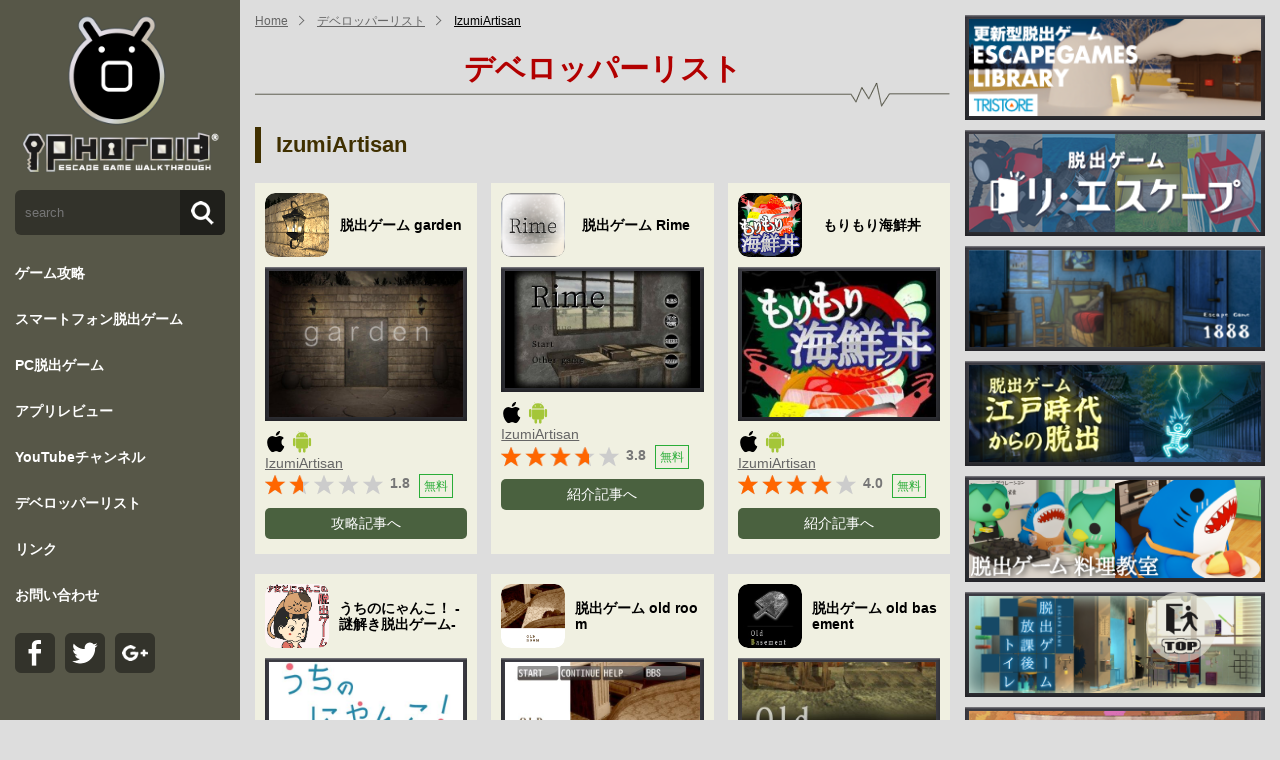

--- FILE ---
content_type: text/html; charset=UTF-8
request_url: https://www.iphoroid.jp/appli/developer/152
body_size: 9198
content:
<!DOCTYPE HTML>
<html lang="ja" >
<head>
<meta name="viewport" content="width=device-width,initial-scale=1.0" /><meta charset="utf-8">
<title>デベロッパーリスト - IzumiArtisan | iPhoroid│脱出ゲーム攻略！国内最大の脱出ゲーム総合サイト</title>
<meta name="description" content="攻略済み脱出ゲーム3000本オーバー！スマホアプリを中心に最速攻略を目指す国内最大級の脱出ゲーム攻略サイト！" />
<meta name="keywords" content="iPhoroid,iPhone,Android,アイフォロイド,アプリ,game,ゲーム,攻略,脱出ゲーム,escape,アンドロイド,リアル脱出ゲーム" />
<link rel="start" href="/" title="ホーム" />
<meta name="author" content="Mashapp" />
<meta name="robots" content="index,follow">
<!-- Global site tag (gtag.js) - Google Analytics -->
<script async src="https://www.googletagmanager.com/gtag/js?id=UA-16249861-5"></script>
<script>
  window.dataLayer = window.dataLayer || [];
  function gtag(){dataLayer.push(arguments);}
  gtag('js', new Date());

  gtag('config', 'UA-16249861-5');
</script>
<link rel="shortcut icon" type="image/x-icon" href="/favicon/favicon32.ico">
<link rel="apple-touch-icon" type="image/png" sizes="57x57" href="/favicon/favicon57.png">
<link rel="apple-touch-icon" type="image/png" sizes="144x144" href="/favicon/favicon144.png">
<link rel="icon" type="image/png" sizes="144x144" href="/favicon/favicon144.png">
<link rel="stylesheet" type="text/css" href="/Hibari/asset/font-awesome/css/font-awesome.min.css"/>


<link rel="shortcut icon" type="image/x-icon" href="/uploads/favicon/favicon32.ico">
<link rel="apple-touch-icon" type="image/png" sizes="57x57" href="/uploads/favicon/favicon57.png">
<link rel="apple-touch-icon" type="image/png" sizes="144x144" href="/uploads/favicon/favicon144.png">
<link rel="icon" type="image/png" sizes="144x144" href="/uploads/favicon/favicon144.png">
<link rel="apple-touch-icon" href="/apple-touch-icon.png">
<link rel="apple-touch-icon" href="https://www.mashapp.co.jp/img/webclip.png">
<meta name="apple-mobile-web-app-status-bar-style" content="black" />
<meta name="apple-mobile-web-app-title" content="iPhoroid" /><link rel="stylesheet" type="text/css" href="/cms-theme/default/css/animate.css"/>
<link rel="stylesheet" type="text/css" href="/cms-theme/default/css/common.css"/>
<link rel="stylesheet" href="/cms-theme/escape/css/nav.css" type="text/css" />
<link rel="stylesheet" href="/cms-theme/default/css/responsive.css" type="text/css" />
<link rel="stylesheet" href="/cms-theme/default/css/form.css" type="text/css" />
<link rel="stylesheet" href="/cms-theme/escape/css/escape.css" type="text/css" />
<link rel="stylesheet" href="/cms-theme/escape/css/add.css?t=21132" type="text/css" />

<script src="/cms-theme/common/js/jquery.min.js"></script>
<script src="/cms-theme/common/js/iscroll.js"></script>
<script src="/cms-theme/common/js/drawer.min.js"></script>
<!-- <script src="/cms-theme/default/js/common.js"></script> -->
<script src="/cms-theme/escape/js/common.js"></script><link rel="stylesheet" type="text/css" href="/cms-custom/custom.css"/><script type="text/javascript" src="/cms-custom/custom.js"></script>
</head>
<body class="drawer page-appli  iphoroid-index">
<header id="site-header">
  <!-- Google tag (gtag.js) -->
<script async src="https://www.googletagmanager.com/gtag/js?id=G-Y9H352Z80Q"></script>
<script>
  window.dataLayer = window.dataLayer || [];
  function gtag(){dataLayer.push(arguments);}
  gtag('js', new Date());

  gtag('config', 'G-Y9H352Z80Q');
</script>

<script type='text/javascript'>var _merchantSettings=_merchantSettings || [];_merchantSettings.push(['AT', '10ln3L']);(function(){var autolink=document.createElement('script');autolink.type='text/javascript';autolink.async=true; autolink.src='https://autolinkmaker.itunes.apple.com/js/itunes_autolinkmaker.js';var s=document.getElementsByTagName('script')[0];s.parentNode.insertBefore(autolink, s);})();</script>

<script async='async' src='https://www.googletagservices.com/tag/js/gpt.js'></script>
<script>
  var googletag = googletag || {};
  googletag.cmd = googletag.cmd || [];
</script>
<script>
  googletag.cmd.push(function() {
    googletag.defineSlot('/9116787,22658152897/1103484', [300, 250],'1103484').addService(googletag.pubads());
    googletag.defineSlot('/9116787,22658152897/1217767', [300, 250],'1217767').addService(googletag.pubads());
　　googletag.defineSlot('/9116787,22658152897/1103485', [300, 250],'1103485').addService(googletag.pubads());
　　googletag.defineSlot('/9116787,22658152897/1322060', [300, 250],'1322060').addService(googletag.pubads());
    googletag.pubads().enableSingleRequest();
    googletag.enableServices();
  });
</script>

<script src="https://yads.c.yimg.jp/js/ytag.js"></script>
<script>
window.yjDataLayer = window.yjDataLayer || [];
function ytag() {yjDataLayer.push(arguments);}
ytag({"type": "ycl_cookie"});
ytag({"type":"ycl_cookie_extended"});
</script>

<!-- Geniee Wrapper Head Tag -->
<script>
  window.gnshbrequest = window.gnshbrequest || {cmd:[]};
  window.gnshbrequest.cmd.push(function(){
    window.gnshbrequest.forceInternalRequest();
  });
</script>
<script async src="https://securepubads.g.doubleclick.net/tag/js/gpt.js"></script>
<script async src="https://cpt.geniee.jp/hb/v1/1907/1271/wrapper.min.js"></script>
<!-- /Geniee Wrapper Head Tag -->

<!-- Geniee Body Tag 1554292 -->
<div data-cptid="1554292" style="display: block;">
<script>
  window.gnshbrequest.cmd.push(function() {
    window.gnshbrequest.applyThirdPartyTag("1554292", "[data-cptid='1554292']");
  });
</script>
</div>
<!-- /Geniee Body Tag 1554292 -->
<script async src="https://pagead2.googlesyndication.com/pagead/js/adsbygoogle.js?client=ca-pub-4516642775136563"
     crossorigin="anonymous"></script>  <div class="header">
    <div class="sp-header"><a class="sp-logo" href="/"><img alt="" src="/cms-theme/escape/uploads/sample03/logo-sp.png" /></a></div>
<!--  /.sp-header  -->

<div class="contents cms-block   drawer drawer--left drawer--sidebar" id=""><button class="drawer-toggle drawer-hamburger menu-moji" type="button"><span class="drawer-hamburger-icon"></span></button>

<nav class="drawer-nav">
<div class="nav-inner"><a class="logo" href="/"><img alt="" src="/cms-theme/escape/uploads/sample03/logo.png" /></a>

<div class="side-search">
<form action="/appli/search" method="post"><input name="search" placeholder="search" type="search" /> <input type="submit" value="" /></form>
</div>
<!--  /.side-search  -->

<ul class="drawer-menu">
	<li class="top-level "><a href="/appli/?is_type=1">ゲーム攻略</a></li>
	<li class="top-level "><a href="/appli/2/?dvc=sp">スマートフォン脱出ゲーム</a></li>
	<li class="top-level "><a href="/appli/2/?dvc=pc">PC脱出ゲーム</a></li>
	<li class="top-level "><a href="/appli/?is_type=2">アプリレビュー</a></li>
	<li class="top-level "><a href="/youtube/">YouTubeチャンネル</a></li>
	<!--li class="top-level "><a href="/code/">コードを購入</a></li-->
	<li class="top-level "><a href="/appli/developer_list">デベロッパーリスト</a></li>
	<li class="top-level "><a href="/link/">リンク</a></li>
	<li class="top-level "><a href="/contact/">お問い合わせ</a></li>
</ul>

<ul class="side-sns">
	<li><a href="https://www.facebook.com/iphoroidgames" target="_blank"><img alt="facebook" src="/cms-theme/escape/images/icon-facebook.png" title="facebook" /></a></li>
	<li><a href="https://twitter.com/iphoroidgames" target="_blank"><img alt="twitter" src="/cms-theme/escape/images/icon-twitter.png" title="twitter" /></a></li>
	<li><a href="https://plus.google.com/+IphoroidJp" target="_blank"><img alt="google plus" src="/cms-theme/escape/images/icon-gplus.png" title="google plus" /></a></li>
</ul>
</div>
<!-- .nav-inner --></nav>
<!-- .drawer-nav --></div>
      </div><!--  /.header  -->
</header>

<div id="site-content" class="main "><!--  ヘッダー下からフッター上までを囲む　-->
  <div id="site-content-before">
      </div><!-- #site-content-before -->

  <div id="cms-breadcrumb" class="contents wrapper cf">
  <ol class="breadcrumb">
    <li><a href="/">Home</a></li>
                <li class=""><a href="/appli">デベロッパーリスト</a></li>
                <li class="active"><a href="#">IzumiArtisan</a></li>
      </ol>
</div><!-- .contents -->  
    <div id="site-content-main" class="contents cf wrapper sp-layout-lr ">
      


        <div class="column one-column" style="min-height:1px;float:left; width:75%;"><!-- カラム　-->
      
<div data-as-slot-id="/1000052/01186/PC/article_middle_rec_01"></div>

<h2 class="page-title"><span class="main-title">デベロッパーリスト</span></h2><!-- .page-title -->

<div class="contents cms-block">
  <h3 class="block-header">IzumiArtisan</h3><!-- .block-header -->

  <div class="wrap-block block2100 blo-col-3">
    <script type="text/javascript">
    var nend_params = {"media":1029,"site":2578,"spot":865055,"type":10,"oriented":1};
    </script>
    <script type="text/javascript" src="https://js1.nend.net/js/nendAdLoader.js"></script>
            <article>
      <a href="/appli/detail/1129">
                <div class="list-title">
          <div class="list-title-img" style="display:block;height:64px;overflow:hidden;border-radius:10px;">
            <img src="/uploads2/image/1129/dacfad0ca86ac0ec30befe55e3430fde.png" alt="">
          </div><!-- .list-title-img -->
          <h3>脱出ゲーム garden</h3>
        </div><!-- .list-title -->
        <div class="block">
          <div class="block-img">
            <img src="/uploads2/image/1129/5b55f0d2dcc2e7e7fbd18eb067c2fa60.jpg" alt="">
          </div><!-- .block-img -->
          <div class="block-body">
            気が付けば、あなたは見知らぬ庭に迷い込んでしまったようです...。<br />
どうやってここから脱出すればいいんだろうか。<br />
知恵とアイデアを駆使し、見事脱出に成功して下さい。          </div><!-- .block-body -->
        </div><!-- .block -->
      </a>
      <div class="list-detail">
        <ul class="device">
                              <li><img src="/cms-theme/escape/images/icon-ios.png" alt=""></li>
                              <li><img src="/cms-theme/escape/images/icon-android.png" alt=""></li>
                  </ul><!-- .device -->
        <a href="#" class="author">IzumiArtisan</a>
        <div class="meta">
          <div class="star">
            <div class="starbg"><div class="star175"></div></div>
            <span class="score">1.8</span><!-- .score -->
          </div><!-- .star -->
                      <span class="free">無料</span>
                  </div><!-- .meta -->
        <a href="/appli/detail/1129" class="btn-detail">
          攻略記事へ        </a>
      </div><!-- .list-detail -->
    </article>
            <article>
      <a href="/appli/detail/4792">
                <div class="list-title">
          <div class="list-title-img" style="display:block;height:64px;overflow:hidden;border-radius:10px;">
            <img src="/uploads2/image/4792/0564d4ec4885448fc55b26b11c1ae743.png" alt="">
          </div><!-- .list-title-img -->
          <h3>脱出ゲーム Rime</h3>
        </div><!-- .list-title -->
        <div class="block">
          <div class="block-img">
            <img src="/uploads2/image/4792/c8d85dd00ce697a33c2d2e0179b40f9d.jpg" alt="">
          </div><!-- .block-img -->
          <div class="block-body">
            --古ぼけた本を見つけたあなたは本の世界に閉じ込められてしまいます。<br />
すべての謎を解き、本の世界から脱出しよう。--          </div><!-- .block-body -->
        </div><!-- .block -->
      </a>
      <div class="list-detail">
        <ul class="device">
                              <li><img src="/cms-theme/escape/images/icon-ios.png" alt=""></li>
                              <li><img src="/cms-theme/escape/images/icon-android.png" alt=""></li>
                  </ul><!-- .device -->
        <a href="#" class="author">IzumiArtisan</a>
        <div class="meta">
          <div class="star">
            <div class="starbg"><div class="star375"></div></div>
            <span class="score">3.8</span><!-- .score -->
          </div><!-- .star -->
                      <span class="free">無料</span>
                  </div><!-- .meta -->
        <a href="/appli/detail/4792" class="btn-detail">
          紹介記事へ        </a>
      </div><!-- .list-detail -->
    </article>
            <article>
      <a href="/appli/detail/1137">
                <div class="list-title">
          <div class="list-title-img" style="display:block;height:64px;overflow:hidden;border-radius:10px;">
            <img src="/uploads2/image/1137/a657aea5a7177d65d7b9cb205475c41c.png" alt="">
          </div><!-- .list-title-img -->
          <h3>もりもり海鮮丼</h3>
        </div><!-- .list-title -->
        <div class="block">
          <div class="block-img">
            <img src="/uploads2/image/1137/f61a6c9b9ee291a48b328bbcc89241a0.jpg" alt="">
          </div><!-- .block-img -->
          <div class="block-body">
            どんぶりを左右に動かして、上から落ちてくる寿司ネタをキャッチしていくカジュアルアクションゲーム。<br />
制限時間内に、大トロ、うに、いくらなど高価なネタをもりもり積んで、自分だけの高級どんぶりを作ろう！          </div><!-- .block-body -->
        </div><!-- .block -->
      </a>
      <div class="list-detail">
        <ul class="device">
                              <li><img src="/cms-theme/escape/images/icon-ios.png" alt=""></li>
                              <li><img src="/cms-theme/escape/images/icon-android.png" alt=""></li>
                  </ul><!-- .device -->
        <a href="#" class="author">IzumiArtisan</a>
        <div class="meta">
          <div class="star">
            <div class="starbg"><div class="star40"></div></div>
            <span class="score">4.0</span><!-- .score -->
          </div><!-- .star -->
                      <span class="free">無料</span>
                  </div><!-- .meta -->
        <a href="/appli/detail/1137" class="btn-detail">
          紹介記事へ        </a>
      </div><!-- .list-detail -->
    </article>
            <article>
      <a href="/appli/detail/4483">
                <div class="list-title">
          <div class="list-title-img" style="display:block;height:64px;overflow:hidden;border-radius:10px;">
            <img src="/uploads2/image/4483/cc3cba8400f50dba87761cce02b5e70c.png" alt="">
          </div><!-- .list-title-img -->
          <h3>うちのにゃんこ！ -謎解き脱出ゲーム-</h3>
        </div><!-- .list-title -->
        <div class="block">
          <div class="block-img">
            <img src="/uploads2/image/4483/25a11fee7939e26a747df8518fdbb15a.jpg" alt="">
          </div><!-- .block-img -->
          <div class="block-body">
            少女とにゃんこによる、夏休みの日中のようなゆるーーい脱出ゲームです♪<br />
本作はステージ型です（全部で14ステージ）<br />
隠れたにゃんこを見つけたり、ごはんをあげたり、はたまた宿題を邪魔されたり……。<br />
各ステージのミッションをこなしてクリアを目指していきます♪          </div><!-- .block-body -->
        </div><!-- .block -->
      </a>
      <div class="list-detail">
        <ul class="device">
                              <li><img src="/cms-theme/escape/images/icon-ios.png" alt=""></li>
                              <li><img src="/cms-theme/escape/images/icon-android.png" alt=""></li>
                  </ul><!-- .device -->
        <a href="#" class="author">IzumiArtisan</a>
        <div class="meta">
          <div class="star">
            <div class="starbg"><div class="star45"></div></div>
            <span class="score">4.3</span><!-- .score -->
          </div><!-- .star -->
                      <span class="free">無料</span>
                  </div><!-- .meta -->
        <a href="/appli/detail/4483" class="btn-detail">
          攻略記事へ        </a>
      </div><!-- .list-detail -->
    </article>
            <article>
      <a href="/appli/detail/3486">
                <div class="list-title">
          <div class="list-title-img" style="display:block;height:64px;overflow:hidden;border-radius:10px;">
            <img src="/uploads2/image/3486/a5d93096cdb883b039357f0a08751347.png" alt="">
          </div><!-- .list-title-img -->
          <h3>脱出ゲーム old room</h3>
        </div><!-- .list-title -->
        <div class="block">
          <div class="block-img">
            <img src="/uploads2/image/3486/76d3c00c54e7c239434b6b60877b5926.jpg" alt="">
          </div><!-- .block-img -->
          <div class="block-body">
            「old offender -監獄からの脱出-」のサイドストーリー！<br />
不思議な本の中に閉じ込められてしまった主人公。<br />
気が付けばアンティークな家具が並ぶ部屋の中！<br />
全ての謎を解いて、本の中から脱出しよう！          </div><!-- .block-body -->
        </div><!-- .block -->
      </a>
      <div class="list-detail">
        <ul class="device">
                              <li><img src="/cms-theme/escape/images/icon-ios.png" alt=""></li>
                              <li><img src="/cms-theme/escape/images/icon-android.png" alt=""></li>
                  </ul><!-- .device -->
        <a href="#" class="author">IzumiArtisan</a>
        <div class="meta">
          <div class="star">
            <div class="starbg"><div class="star25"></div></div>
            <span class="score">2.6</span><!-- .score -->
          </div><!-- .star -->
                      <span class="free">無料</span>
                  </div><!-- .meta -->
        <a href="/appli/detail/3486" class="btn-detail">
          攻略記事へ        </a>
      </div><!-- .list-detail -->
    </article>
            <article>
      <a href="/appli/detail/3189">
                <div class="list-title">
          <div class="list-title-img" style="display:block;height:64px;overflow:hidden;border-radius:10px;">
            <img src="/uploads2/image/3189/91f56f6d1d9ff9e30cbb2fdb1a14fd3d.jpg" alt="">
          </div><!-- .list-title-img -->
          <h3>脱出ゲーム old basement</h3>
        </div><!-- .list-title -->
        <div class="block">
          <div class="block-img">
            <img src="/uploads2/image/3189/433d936c1e49894fa777798a72fe2fce.jpg" alt="">
          </div><!-- .block-img -->
          <div class="block-body">
            oldシリーズ完結編！地下倉庫からの脱出！<br />
脱獄犯であるあなたが逃げ込んだ地下倉庫、どうやら今外に出るのは賢明ではないようだ…。<br />
倉庫に眠る道具を集めて逃走経路を確保しなくては。          </div><!-- .block-body -->
        </div><!-- .block -->
      </a>
      <div class="list-detail">
        <ul class="device">
                              <li><img src="/cms-theme/escape/images/icon-ios.png" alt=""></li>
                              <li><img src="/cms-theme/escape/images/icon-android.png" alt=""></li>
                  </ul><!-- .device -->
        <a href="#" class="author">IzumiArtisan</a>
        <div class="meta">
          <div class="star">
            <div class="starbg"><div class="star225"></div></div>
            <span class="score">2.3</span><!-- .score -->
          </div><!-- .star -->
                      <span class="free">無料</span>
                  </div><!-- .meta -->
        <a href="/appli/detail/3189" class="btn-detail">
          攻略記事へ        </a>
      </div><!-- .list-detail -->
    </article>
            <article>
      <a href="/appli/detail/3499">
                <div class="list-title">
          <div class="list-title-img" style="display:block;height:64px;overflow:hidden;border-radius:10px;">
            <img src="/uploads2/image/3499/c076867eb4301fb1b2dda81a9870b18f.png" alt="">
          </div><!-- .list-title-img -->
          <h3>DIVIDED -監禁された部屋からの脱出-</h3>
        </div><!-- .list-title -->
        <div class="block">
          <div class="block-img">
            <img src="/uploads2/image/3499/8e37051bb224965a45f506da8a662c85.jpg" alt="">
          </div><!-- .block-img -->
          <div class="block-body">
            目を覚ました時、自分が囚われの身であることを思い出した。<br />
一刻も早く、ここから脱出しなくては…！<br />
<br />
※ 公開停止          </div><!-- .block-body -->
        </div><!-- .block -->
      </a>
      <div class="list-detail">
        <ul class="device">
                              <li><img src="/cms-theme/escape/images/icon-android.png" alt=""></li>
                  </ul><!-- .device -->
        <a href="#" class="author">IzumiArtisan</a>
        <div class="meta">
          <div class="star">
            <div class="starbg"><div class="star35"></div></div>
            <span class="score">3.4</span><!-- .score -->
          </div><!-- .star -->
                      <span class="free">無料</span>
                  </div><!-- .meta -->
        <a href="/appli/detail/3499" class="btn-detail">
          攻略記事へ        </a>
      </div><!-- .list-detail -->
    </article>
            <article>
      <a href="/appli/detail/3191">
                <div class="list-title">
          <div class="list-title-img" style="display:block;height:64px;overflow:hidden;border-radius:10px;">
            <img src="/uploads2/image/3191/b74ab287a9209e047fef50312484baa4.png" alt="">
          </div><!-- .list-title-img -->
          <h3>脱出ゲーム in the fog</h3>
        </div><!-- .list-title -->
        <div class="block">
          <div class="block-img">
            <img src="/uploads2/image/3191/31c1cb22724d1822faa2e441e8a4f4c5.jpg" alt="">
          </div><!-- .block-img -->
          <div class="block-body">
            霧の中に迷い込んだあなたが見つけた一枚の扉。<br />
扉の向こうにあるのは・・・。<br />
<br />
3つのステージが収録された、オーソドックスな脱出ゲーム。          </div><!-- .block-body -->
        </div><!-- .block -->
      </a>
      <div class="list-detail">
        <ul class="device">
                              <li><img src="/cms-theme/escape/images/icon-ios.png" alt=""></li>
                              <li><img src="/cms-theme/escape/images/icon-android.png" alt=""></li>
                  </ul><!-- .device -->
        <a href="#" class="author">IzumiArtisan</a>
        <div class="meta">
          <div class="star">
            <div class="starbg"><div class="star25"></div></div>
            <span class="score">2.3</span><!-- .score -->
          </div><!-- .star -->
                      <span class="free">無料</span>
                  </div><!-- .meta -->
        <a href="/appli/detail/3191" class="btn-detail">
          攻略記事へ        </a>
      </div><!-- .list-detail -->
    </article>
            <article>
      <a href="/appli/detail/3034">
                <div class="list-title">
          <div class="list-title-img" style="display:block;height:64px;overflow:hidden;border-radius:10px;">
            <img src="/uploads2/image/3034/e7c99b404c74f9326889603f03773a98.png" alt="">
          </div><!-- .list-title-img -->
          <h3>rain -脱出ゲーム-</h3>
        </div><!-- .list-title -->
        <div class="block">
          <div class="block-img">
            <img src="/uploads2/image/3034/5ff140955bbc9fa150d69c38855cb04d.jpg" alt="">
          </div><!-- .block-img -->
          <div class="block-body">
            山奥のとある家屋が舞台の脱出ゲーム。<br />
タイトルの通り雨が降りしきる屋外など、今作は『音』も重要な謎解きになっている。<br />
数々の謎を解いて、家屋から脱出しよう！          </div><!-- .block-body -->
        </div><!-- .block -->
      </a>
      <div class="list-detail">
        <ul class="device">
                              <li><img src="/cms-theme/escape/images/icon-ios.png" alt=""></li>
                              <li><img src="/cms-theme/escape/images/icon-android.png" alt=""></li>
                  </ul><!-- .device -->
        <a href="#" class="author">IzumiArtisan</a>
        <div class="meta">
          <div class="star">
            <div class="starbg"><div class="star35"></div></div>
            <span class="score">3.5</span><!-- .score -->
          </div><!-- .star -->
                      <span class="free">無料</span>
                  </div><!-- .meta -->
        <a href="/appli/detail/3034" class="btn-detail">
          攻略記事へ        </a>
      </div><!-- .list-detail -->
    </article>
            <article>
      <a href="/appli/detail/898">
                <div class="list-title">
          <div class="list-title-img" style="display:block;height:64px;overflow:hidden;border-radius:10px;">
            <img src="/uploads2/image/898/46d27a9edd2141c3a090164546a3d260.png" alt="">
          </div><!-- .list-title-img -->
          <h3>old offender -監獄からの脱出-</h3>
        </div><!-- .list-title -->
        <div class="block">
          <div class="block-img">
            <img src="/uploads2/image/898/ac0d1a83f60c1facbe696ac6920cee48.jpg" alt="">
          </div><!-- .block-img -->
          <div class="block-body">
            刑務所に収監されている囚人になって、様々な仕掛けの謎を解いて脱獄するのが目的の脱出ゲーム。<br />
完全日本語で2種類のエンディングが用意されている。          </div><!-- .block-body -->
        </div><!-- .block -->
      </a>
      <div class="list-detail">
        <ul class="device">
                              <li><img src="/cms-theme/escape/images/icon-android.png" alt=""></li>
                  </ul><!-- .device -->
        <a href="#" class="author">IzumiArtisan</a>
        <div class="meta">
          <div class="star">
            <div class="starbg"><div class="star25"></div></div>
            <span class="score">2.6</span><!-- .score -->
          </div><!-- .star -->
                      <span class="free">無料</span>
                  </div><!-- .meta -->
        <a href="/appli/detail/898" class="btn-detail">
          攻略記事へ        </a>
      </div><!-- .list-detail -->
    </article>
      </div><!-- .wrap-block -->
  
  

  
<div class="pagination-container text-center">
  <ul class="pagination mb15">
          <li class="prev disabled"><a><i class="icon-circle-arrow-left"></i> 前のページ</a></li>
    
    <li class="numbers">
      <ul class="pagination">
        
        <li>
                    <span>
            <select style="-webkit-appearance:none;border:none;background:none;text-align:center;" onchange="jumpPage($(this));">
              <option>1 / 1 ページ</option>
                              <option value="1" >1 / 1 ページ</option>
                          </select>
          </span>
        </li>

        
      </ul><!-- .pagination -->
    </li><!-- .numbers -->

          <li class="next disabled"><a>次のページ <i class="icon-circle-arrow-right"></i></a></li>
      </ul>
  <div class="pagination-text">
    全 10 件  </div>
</div>


</div><!-- .contents -->

    </div><!--  /.column .one-column  -->
    <div class="column two-column" style="min-height:1px;float:left; width:25%;">
      <!--  ad tags Size: 300x250 ZoneId:1103481-->
<script type="text/javascript" src="https://js.gsspcln.jp/t/103/481/a1103481.js"></script>



<div id="" class="contents cms-block  side-bnr" style=""><div class="bi">
    
  <div class="wrap-block block-free block2000 blo-col-1"><!--  1列あたりのコンテンツを囲む  -->

      <article>
      <div class="block"><!--  コンテンツ　記事一つ分　-->
        <div class="block-body"><a href="https://play.google.com/store/apps/details?id=com.tsurutomo.EscapeGames" target="_blank"><img alt="tristore" src="/uploads/sample03/tristore52.png" /></a> <a href="https://play.google.com/store/apps/details?id=com.appgear.reescape" target="_blank"><img alt="AppGear" src="/uploads/sample03/appgear13.png" /></a> <a href="https://play.google.com/store/apps/details?id=org.unity.jamms.arles" target="_blank"><img alt="jammsworks" src="/uploads/sample03/jammsworks51.png" /></a> <a href="https://www.iphoroid.jp/appli/detail/7543" target="_blank"><img alt="なんかいいね" src="/uploads/sample03/nankaiine13.png" /></a> <a href="https://play.google.com/store/apps/details?id=net.theraincoat.cook" target="_blank"><img alt="Rain Coat" src="/uploads/sample03/raincoat12.png" /></a> <a href="https://play.google.com/store/apps/details?id=com.kingin.bathroom1" target="_blank"><img alt="kingin" src="/uploads/sample03/kingin2.png" /></a> <a href="https://play.google.com/store/apps/details?id=jp.libapp.higan" target="_blank"><img alt="Chiptune" src="/uploads/sample03/lib1.png" /></a> <a href="https://play.google.com/store/apps/details?id=com.artdigic.e045lakeside" target="_blank"><img alt="ArtDigic" src="/uploads/sample03/artdigic7.jpg" /></a> <a href="https://play.google.com/store/apps/details?id=com.yogreensoft.escape14" target="_blank"><img alt="yogreen" src="/uploads/sample03/yogreen5.png" /></a> <a href="https://play.google.com/store/apps/details?id=com.BGL.GummyBearsSweetEscape"><img alt="BravoGameLab" src="/uploads/sample03/BravoGameLab1.jpg" /></a> <a href="https://play.google.com/store/apps/details?id=com.TartGames.EscapeOcean" target="_blank"><img alt="Tart Games" src="/uploads/sample03/tartogames4.png" /></a> <a href="https://apps.apple.com/jp/app/id1527033089?ign-mpt=uo%3D4" target="_blank"><img alt="ArtDigic" src="/uploads/sample03/TasukuYahiro1.png" /></a> <a href="https://play.google.com/store/apps/details?id=com.ChestNutsHouse.MaronHouse" target="_blank"><img alt="AppGear" src="/uploads/sample03/chestnuts2.jpg" /></a> <a href="https://play.google.com/store/apps/details?id=com.Kamonosoukutsu.chotto_015" target="_blank"><img alt="かもの巣窟" src="/uploads/sample03/chotto_015.png" /></a> <a href="/_banner/nakayubi.html" target="_blank"><img alt="nakayubi" src="/uploads/sample03/amusementpark.png" /></a>   </div><!-- /.block-body  -->
      </div><!--  /.block  -->
    </article>
  
  </div><!--  /.wrap-block  -->

</div><!-- .bi --></div><!--  /.contents  -->

<!--  ad tags Size: 300x250 ZoneId:1103482-->
<script type="text/javascript" src="https://js.gsspcln.jp/t/103/482/a1103482.js"></script>

<div id="" class="contents cms-block  side-menu" style=""><div class="bi">
  <nav class="simple-list8100">
    <ul>
                      <li class="level1 ">
        <a href="/appli/2" class="" >脱出ゲーム</a>
      </li><!-- .level1 -->
                      <li class="level1 ">
        <a href="/appli/1" class="" >パズル</a>
      </li><!-- .level1 -->
                      <li class="level1 ">
        <a href="/appli/3" class="" >アクション</a>
      </li><!-- .level1 -->
                      <li class="level1 ">
        <a href="/appli/35" class="" >アーケード</a>
      </li><!-- .level1 -->
                      <li class="level1 ">
        <a href="/appli/4" class="" >シューティング</a>
      </li><!-- .level1 -->
                      <li class="level1 ">
        <a href="/appli/5" class="" >アドベンチャー</a>
      </li><!-- .level1 -->
                      <li class="level1 ">
        <a href="/appli/6" class="" >ロールプレイング</a>
      </li><!-- .level1 -->
                      <li class="level1 ">
        <a href="/appli/7" class="" >シミュレーション</a>
      </li><!-- .level1 -->
                      <li class="level1 ">
        <a href="/appli/8" class="" >テーブル</a>
      </li><!-- .level1 -->
                      <li class="level1 ">
        <a href="/appli/9" class="" >レーシング／レース</a>
      </li><!-- .level1 -->
                      <li class="level1 ">
        <a href="/appli/10" class="" >スポーツ</a>
      </li><!-- .level1 -->
                      <li class="level1 ">
        <a href="/appli/31" class="" >ファミリー</a>
      </li><!-- .level1 -->
                      <li class="level1 ">
        <a href="/appli/29" class="" >キッズ</a>
      </li><!-- .level1 -->
                      <li class="level1 ">
        <a href="/appli/30" class="" >カジノ</a>
      </li><!-- .level1 -->
                      <li class="level1 ">
        <a href="/appli/33" class="" >ボード</a>
      </li><!-- .level1 -->
                      <li class="level1 ">
        <a href="/appli/45" class="" >ストラテジー</a>
      </li><!-- .level1 -->
                      <li class="level1 ">
        <a href="/appli/34" class="" >カード</a>
      </li><!-- .level1 -->
                      <li class="level1 ">
        <a href="/appli/47" class="" >さいころ</a>
      </li><!-- .level1 -->
                      <li class="level1 ">
        <a href="/appli/37" class="" >単語／トリビア／雑学</a>
      </li><!-- .level1 -->
                      <li class="level1 ">
        <a href="/appli/11" class="" >エンターテインメント</a>
      </li><!-- .level1 -->
                      <li class="level1 ">
        <a href="/appli/12" class="" >教育</a>
      </li><!-- .level1 -->
                      <li class="level1 ">
        <a href="/appli/14" class="" >仕事効率化</a>
      </li><!-- .level1 -->
                      <li class="level1 ">
        <a href="/appli/15" class="" >写真／ビデオ／メディア＆動画</a>
      </li><!-- .level1 -->
                      <li class="level1 ">
        <a href="/appli/16" class="" >ソーシャルネットワーキング</a>
      </li><!-- .level1 -->
                      <li class="level1 ">
        <a href="/appli/17" class="" >辞書／辞典</a>
      </li><!-- .level1 -->
                      <li class="level1 ">
        <a href="/appli/20" class="" >ニュース</a>
      </li><!-- .level1 -->
                      <li class="level1 ">
        <a href="/appli/21" class="" >ビジネス</a>
      </li><!-- .level1 -->
                      <li class="level1 ">
        <a href="/appli/22" class="" >ブック／コミック／書籍＆文献</a>
      </li><!-- .level1 -->
                      <li class="level1 ">
        <a href="/appli/23" class="" >ファイナンス</a>
      </li><!-- .level1 -->
                      <li class="level1 ">
        <a href="/appli/24" class="" >ミュージック／音楽＆オーディオ</a>
      </li><!-- .level1 -->
                      <li class="level1 ">
        <a href="/appli/25" class="" >メディカル／医療</a>
      </li><!-- .level1 -->
                      <li class="level1 ">
        <a href="/appli/26" class="" >ユーティリティ／ツール</a>
      </li><!-- .level1 -->
                      <li class="level1 ">
        <a href="/appli/27" class="" >ライフスタイル</a>
      </li><!-- .level1 -->
                      <li class="level1 ">
        <a href="/appli/28" class="" >旅行／地域／ナビゲーション</a>
      </li><!-- .level1 -->
                      <li class="level1 ">
        <a href="/appli/32" class="" >フード／ドリンク</a>
      </li><!-- .level1 -->
                      <li class="level1 ">
        <a href="/appli/36" class="" >ヘルスケア／フィットネス／健康</a>
      </li><!-- .level1 -->
                      <li class="level1 ">
        <a href="/appli/39" class="" >カジュアル / ミニゲーム</a>
      </li><!-- .level1 -->
        </ul>
  </nav>
</div></div><!-- .contents  -->
<!--  ad tags Size: 300x600 ZoneId:13846-->
<script type="text/javascript" src="https://js.gsspcln.jp/t/013/846/a13846.js"></script>
    </div><!-- .column two-column -->

      </div><!-- #site-content-main -->

  <div id="site-content-after">
      </div><!-- #site-content-after -->
</div><!--  /.main  -->

<footer id="site-footer">
  <!-- Geniee Interstitial Body Tag -->
<script src="https://cpt.geniee.jp/hb/v1/1907/1271/instbody.min.js"></script>
<!-- /Geniee Interstitial Body Tag -->
<!-- Geniee Wrapper Body Tag 1574637 -->
<div data-cptid="1574637" style="display: block;">
<script>
  window.gnshbrequest.cmd.push(function() {
    window.gnshbrequest.applyPassback("1574637", "[data-cptid='1574637']");
  });
</script>
</div>
<!-- /Geniee Wrapper Body Tag 1574637 -->  <div class="contents cms-block copyright" style="text-align: center;"><span style="font-size:14px;"><small>© 2024 iPhoroid.</small></span></div>

<div id="" class="contents cms-block  bid-6994" style="position:fixed; right:5%; bottom:8%; z-index:10000; width:70px; height: 70px; padding: 0;">
  <a href="javascript:void(0);"><img src="/uploads/common/totop.png" alt=""></a>
</div>

  </footer><!-- #site-footer -->








<script type="text/javascript">
//<![CDATA[
function jumpPage(el) {
  var page = $(el).find(":selected").val();
  var url = location.href;
  var new_url = false;
  if (url.indexOf('?') === -1) {
    if (url.slice(-5) == 'appli') url += '/index/';
    if (url.slice(-6) == 'appli/') url += 'index/';
    new_url = url + '?page=' + page;
  }
  else {
    var urls = url.split('?');
    var query_list = urls[1].split('&');
    var query_string = '';
    var is_page = false;
    for (var key_a in query_list) {
      var query = query_list[key_a].split('=');
      if (query[0] == 'page') {
        query_string += (query_string.length > 0) ? '&' : '';
        query_string += 'page=' + page;
        is_page = true;
      } else {
        query_string += (query_string.length > 0) ? '&' : '';
        query_string += query[0] + '=' + query[1];
      }
    }
    if (!is_page) {
      query_string += '&page=' + page;
    }
    if (urls[0].slice(-5) == 'appli') urls[0] += '/index/';
    if (urls[0].slice(-6) == 'appli/') urls[0] += 'index/';
    new_url = urls[0] + '?' + query_string;
  }
  location.href = new_url;
}

//]]>
</script><script type="text/javascript">
//<![CDATA[
(function($) {
  $(".bid-6994").on("click", function(){
    $("html,body").animate({scrollTop:0}, 300);
  });
  $(window).scroll(function() {
    if ($(window).scrollTop() > 300) {
      $(".bid-6994").fadeIn(1000);
    } else {
      $(".bid-6994").fadeOut(1000);
    }
  });
})(jQuery);


//]]>
</script><script>
(function(window, document) {
    var DELIVERY_PROBABILITY = 50;

    function isSp() {
        var ua = navigator.userAgent;
        if(ua.indexOf("iPhone") !== -1) return true;
        if(ua.indexOf("Android") !== -1) return true;
        return false;
    }
    if(!isSp()) return;
var xpath=getXPTH();var isCreated=false;var instClosed=false;var doDice=false;var a=document.getElementById("gn_interstitial_area");var b=document.getElementById("gn_interstitial_close_icon");var c=document.getElementById("gn_inst_ad_area");var prev=window.pageYOffset;var diceResult=false;b.onclick=function(){a.style.display="none";instClosed=true};window.addEventListener("DOMContentLoaded",function(g){var f=document.evaluate(xpath,document,null,XPathResult.FIRST_ORDERED_NODE_TYPE,null);var d=f.singleNodeValue;window.addEventListener("scroll",function(){var e=d.getBoundingClientRect().top;var i=window.pageYOffset;var h=(i-prev>0)?1:0;prev=i;if(!h&&e>0){reset()}else{if(h&&e<=0){diceResult=dice();diceResult&&display()}}},false)},false);function reset(){doDice=false;instClosed=false}function dice(){if(doDice){return diceResult}var d=Math.floor(Math.random()*100)+1;doDice=true;if(d<=DELIVERY_PROBABILITY){return true}return false}function getXPTH(){if(location.path==="/"){return'//*[@id="side"]/div/h2'}return'//*[@id="side"]/div/h2'}function display(){if(instClosed){return}createAdTag();a.style.display="block";instClosed=false}function createAdTag(){if(isCreated){return}var d=document.createElement("iframe");d.id="ac1083260be";d.name="ac1083260be";d.setAttribute("frameborder","0");d.setAttribute("scrolling","no");d.width="300";d.height="250";d.src="https://aladdin.genieesspv.jp/yie/ld/ifk?zoneid=1083260";c.appendChild(d);isCreated=true};
})(window, document);
</script><script defer src="https://static.cloudflareinsights.com/beacon.min.js/vcd15cbe7772f49c399c6a5babf22c1241717689176015" integrity="sha512-ZpsOmlRQV6y907TI0dKBHq9Md29nnaEIPlkf84rnaERnq6zvWvPUqr2ft8M1aS28oN72PdrCzSjY4U6VaAw1EQ==" data-cf-beacon='{"version":"2024.11.0","token":"dfb58dda8cf442738feebc78d7d90c14","r":1,"server_timing":{"name":{"cfCacheStatus":true,"cfEdge":true,"cfExtPri":true,"cfL4":true,"cfOrigin":true,"cfSpeedBrain":true},"location_startswith":null}}' crossorigin="anonymous"></script>
</body>
</html>

--- FILE ---
content_type: text/html; charset=utf-8
request_url: https://www.google.com/recaptcha/api2/aframe
body_size: 269
content:
<!DOCTYPE HTML><html><head><meta http-equiv="content-type" content="text/html; charset=UTF-8"></head><body><script nonce="vwWMj1Xa_GIDHY5z6g0PqA">/** Anti-fraud and anti-abuse applications only. See google.com/recaptcha */ try{var clients={'sodar':'https://pagead2.googlesyndication.com/pagead/sodar?'};window.addEventListener("message",function(a){try{if(a.source===window.parent){var b=JSON.parse(a.data);var c=clients[b['id']];if(c){var d=document.createElement('img');d.src=c+b['params']+'&rc='+(localStorage.getItem("rc::a")?sessionStorage.getItem("rc::b"):"");window.document.body.appendChild(d);sessionStorage.setItem("rc::e",parseInt(sessionStorage.getItem("rc::e")||0)+1);localStorage.setItem("rc::h",'1768377467812');}}}catch(b){}});window.parent.postMessage("_grecaptcha_ready", "*");}catch(b){}</script></body></html>

--- FILE ---
content_type: text/css
request_url: https://www.iphoroid.jp/cms-theme/escape/css/nav.css
body_size: 2400
content:
@charset "utf-8";
/*!------------------------------------*\
    Base
\*!------------------------------------*/
.drawer-nav {
  position: fixed;
  z-index: 101;
  top: 0;
	width: 80%;
  height: 100%;
  color: #222;
  background-color: #fff;
}



.drawer-brand {
  font-size: 1.5rem;
  font-weight: bold;
  line-height: 3.75rem;
  display: block;
  padding-right: .75rem;
  padding-left: .75rem;
  text-decoration: none;
  color: #222;
}

.drawer-menu {
  margin: 0;
  padding: 0;
  list-style: none;
overflow: auto;
}

}
.drawer-menu > li{
	display: inline-block;
	vertical-align: top;
	width: 100%;
}

.drawer-menu-item {
  font-size: 1rem;
  display: block;
  padding: .75rem;
  text-decoration: none;
  color: #222;
}

.drawer-menu-item:hover {
  text-decoration: underline;
  color: #555;
  background-color: transparent;
}

/*!------------------------------------*\
    Top
\*!------------------------------------*/
.drawer--top .drawer-nav {
  top: -100%;
  left: 0;
  width: 100%;
  height: auto;
  max-height: 100%;
  -webkit-transition: top .6s cubic-bezier(0.190, 1.000, 0.220, 1.000);
  transition: top .6s cubic-bezier(0.190, 1.000, 0.220, 1.000);
}

.drawer--top.drawer-open .drawer-nav {
  top: 0;
}

.drawer--top .drawer-hamburger,
.drawer--top.drawer-open .drawer-hamburger {
  right: 0;
}
/*    ハンバーガーアイコン　●で囲む .drawer-hamburgerに.hamburger-circle追加    */
.drawer--top .drawer-hamburger,
.drawer--top.drawer-open .drawer-hamburger {
  right: 10px;
}

/*!------------------------------------*\
    Left
\*!------------------------------------*/
.drawer--left .drawer-nav {
  left: -80%;
  -webkit-transition: left .6s cubic-bezier(0.190, 1.000, 0.220, 1.000);
  transition: left .6s cubic-bezier(0.190, 1.000, 0.220, 1.000);
}

.drawer--left.drawer-open .drawer-nav,
.drawer--left .drawer-hamburger,
.drawer--left.drawer-open .drawer-navbar .drawer-hamburger {
  left: 0;
}

.drawer--left.drawer-open .drawer-hamburger {
  left: 80%;
}

/*!------------------------------------*\
    Right
\*!------------------------------------*/
.drawer--right .drawer-nav {
  right: -80%;
  -webkit-transition: right .6s cubic-bezier(0.190, 1.000, 0.220, 1.000);
  transition: right .6s cubic-bezier(0.190, 1.000, 0.220, 1.000);
}

.drawer--right.drawer-open .drawer-nav,
.drawer--right .drawer-hamburger,
.drawer--right.drawer-open .drawer-navbar .drawer-hamburger {
  right: 0;
}

.drawer--right.drawer-open .drawer-hamburger {
  right: 80%;
}
/*!------------------------------------*\
    Hamburger
\*!------------------------------------*/
.drawer-hamburger {
  position: fixed;
  z-index: 104;
  top: 0;
  display: block;
  box-sizing: content-box;
  width: 30px;
  padding: 0;
  padding-top: 18px;
  padding-right: .75rem;
  padding-bottom: 30px;
  padding-left: .75rem;
  -webkit-transition: all .6s cubic-bezier(0.190, 1.000, 0.220, 1.000);
  transition: all .6s cubic-bezier(0.190, 1.000, 0.220, 1.000);
  -webkit-transform: translate3d(0, 0, 0);
          transform: translate3d(0, 0, 0);
  border: 0;
  outline: 0;
  background-color: rgba(255, 255, 255, 0.8);
}
/*    ハンバーガーアイコン　●で囲む .drawer-hamburgerに.hamburger-circle追加    */
.drawer-hamburger.hamburger-circle {
	width: 20px;
	height: 20px;
	background-color: rgba(233, 224, 203, 0.8);
	padding: 10px;
	border-radius: 21px;
	top: 9px;
	}
/*    ハンバーガーアイコン　MENU文字追加 .drawer-hamburgerに.menu-moji追加    */
.drawer-hamburger.menu-moji{
	padding-top: 14px;
	padding-bottom: 8px;
	}
.drawer-hamburger.menu-moji::after {
	content: "MENU";
	font-size: 1rem;
    padding-top: 15px;
    display: block;
	}
.device-sm .drawer-hamburger,
.device-xs .drawer-hamburger,
.device-xxs .drawer-hamburger{
	top: 20px;
}
.device-md .drawer-hamburger,
.device-lg .drawer-hamburger{
	display: none;
}
.device-md.drawer--right .drawer-nav,
.device-lg.drawer--right .drawer-nav {
	right: auto;
	position: static;
}
.device-md.drawer--right .drawer-nav li,
.device-lg.drawer--right .drawer-nav li{
	display: inline-block;
}

.drawer-hamburger:hover {
  cursor: pointer;
}

.drawer-hamburger-icon {
  position: relative;
  display: block;
  margin-top: 10px;
}
/*    ハンバーガーアイコン　●で囲む .hamburger-circle   */
.hamburger-circle .drawer-hamburger-icon {
	margin-top: 0;
	}
.drawer-hamburger-icon,
.drawer-hamburger-icon:before,
.drawer-hamburger-icon:after {
  width: 100%;
  height: 2px;
  -webkit-transition: all .6s cubic-bezier(0.190, 1.000, 0.220, 1.000);
  transition: all .6s cubic-bezier(0.190, 1.000, 0.220, 1.000);
  background-color: #222;
}

.drawer-hamburger-icon:before,
.drawer-hamburger-icon:after {
  position: absolute;
  top: -10px;
  left: 0;
  content: ' ';
}

.drawer-hamburger-icon:after {
  top: 10px;
}
/*    ハンバーガーアイコン　●で囲む    */
.hamburger-circle .drawer-hamburger-icon:before {
  top: -8px;
}
.hamburger-circle .drawer-hamburger-icon:after {
  top: 8px;
}


.drawer-open .drawer-hamburger-icon {
  background-color: transparent;
}

.drawer-open .drawer-hamburger-icon:before,
.drawer-open .drawer-hamburger-icon:after {
  top: 0;
}

.drawer-open .drawer-hamburger-icon:before {
  -webkit-transform: rotate(45deg);
      -ms-transform: rotate(45deg);
          transform: rotate(45deg);
}

.drawer-open .drawer-hamburger-icon:after {
  -webkit-transform: rotate(-45deg);
      -ms-transform: rotate(-45deg);
          transform: rotate(-45deg);
}


/*!------------------------------------*\
    nav
\*!------------------------------------*/
.drawer-nav{
	background-color: rgba(0, 0, 0, 0.8);
}
.drawer-menu li{
	position: relative;
}
.drawer-menu li a,
.drawer-menu li span.menu-toggle{
	display: block;
	width: 100%;
	color: #fff;
	font-weight: 600;
	line-height:1.2;
		padding: 15px;
    		cursor:pointer;
    		border-bottom: dotted 1px #666;
}
.drawer-menu li span.menu-toggle{
	position: absolute;
	top: 5px;
	right: 10px;
	width: 36px;
	height: 36px;
	font-size: 0;
	border: solid 1px #fff;
	background-image: url("../images/icon-down.png");
	background-position: center center;
	background-repeat: no-repeat;
	background-size:12px;
	border-radius: 2px;
}
.drawer-menu li span.menu-toggle.active{
	background-image: url("../images/icon-up.png");
}

.drawer-menu > li ul{
    display:none;
	width: 100%;
	z-index: 100;
	background-color: rgba(0, 0, 0, 0.2);
	margin: 0;
	padding: 0;
}
.drawer-menu > li > ul{
}
.drawer-menu > li li{
	display: block;
	width: 100%;
}
@media (min-width: 1200px) {
	.drawer-hamburger {
		display: none;
		}
	.drawer--right .drawer-nav{
		right: auto;
		}
	.drawer-nav {
		position: static;
		display: table-cell;
		vertical-align: middle;
		width: auto;
		height: auto;
		background-color: transparent;
	}
	.drawer-menu{
		position: relative;
		display: -webkit-flex;
    	display: flex;
		width: 100%;
		}
	/*　　メニュー右寄せ　　*/
	.drawer-menu.menu-right{
		justify-content: flex-end;
    	-webkit-align-items: flex-end;
		}
	/*　　メニュー中央寄せ　　*/
	.drawer-menu.menu-center{
		justify-content: center;
    	-webkit-align-items: center;
		margin-left: -100px;  /*  .logoのwidthの半分をネガティブマージン  */
		}
	/*　　メニュー均等配置　　*/
	.drawer-menu.menu-grow{
		-webkit-justify-content: flex-start;
    	justify-content: flex-start;
		}
	.drawer-menu.menu-grow li{
		-webkit-flex-grow: 1;
    	flex-grow: 1;
		}
	.drawer-menu.menu-grow li a{
		text-align: center;
		}
		
	.drawer-menu > li.top-level{
		position: relative;
		width: auto;
	}
	.drawer-menu li a{
		color: #444;
		font-size: 1.4rem;
	}
	.drawer-menu li a.menu-pc{
		display: none;
	}
	.drawer-menu li a:hover{
		color: #900;
		background-color: rgba(233, 224, 203, 0.6);
	}
	.drawer-menu > li.top-level a{
		display: block;
		border-bottom: none;
		padding: 1rem;
	}
	.drawer-menu > li.top-level li.menu-sp{
		display: none;
		}
	.drawer-menu li.top-level > ul{
		position: absolute;
		width: auto;
	}
	.drawer-menu > li.top-level > a{
		height: 60px;
		line-height: 60px;
		padding: 0 1.5rem;
		text-align: center;
	}

	.drawer-menu > li.top-level ul{
		background-color: #fff;
	}
	.drawer-menu li.top-level:hover > ul{
		display: block;
	}
	.drawer-menu li.top-level span.menu-toggle{
		display: none;
	}
	/*    メガメニュー    */
	.drawer-menu li.menu-mega > ul{
		}
	.drawer-menu li.menu-mega:hover > ul{
		display: -webkit-flex;
    	display: flex;
		border: solid 1px #ccc;
		padding: 1rem;
		}
	.drawer-menu li.menu-mega li.second-level{
		width: 15rem;
		margin-right: 5px;
		}
	.drawer-menu li.menu-mega li.second-level > a{
		background-color: rgba(233, 224, 203, 0.6);
		}
	.drawer-menu li.menu-mega li.second-level ul{
		width: 100%;
		display: block;
		}

	/*    ドロップダウン　多階層    */
	.drawer-menu li.menu-multi{

		}
	.drawer-menu li.menu-multi > ul{
		min-width: 100%;
		border-top: solid 1px #ccc;
		}
	.drawer-menu li.menu-multi > ul li{

		}
	.drawer-menu li.menu-multi li{
		border-bottom: solid 1px #fff;
		}
	.drawer-menu li.menu-multi li:last-child{
		border-bottom: none;
		}
	.drawer-menu li.menu-multi li.second-level a{
		background-color: rgba(233, 224, 203, 0.6);
		padding: 1rem;
		}
	.drawer-menu li.menu-multi li.second-level ul{
		position: absolute;
		left: 100%;
		top: 0;
		}
	/*    孫カテゴリが左に出る クラス名付与・li.menu-multi:last-child*/
	.drawer-menu.menu-grow li.menu-multi:last-child li.second-level ul,
	.drawer-menu li.menu-multi ul.menu-child-left li.second-level ul{
		left: -100%;
		}
	.drawer-menu li.menu-multi li.second-level:hover ul{
		display: block;
		border-left: solid 1px #fff;
		}
	/*    孫カテゴリが左に出る クラス名付与・li.menu-multi:last-child*/
	.drawer-menu.menu-grow li.menu-multi:last-child li.second-level:hover ul,
	.drawer-menu li.menu-multi ul.menu-child-left li.second-level:hover ul{
		border-left: none;
		border-right: solid 1px #fff;
		}


	/* 下矢印 */
	.init-bottom:after {
    	content: '';
    	display: inline-block;
    	width: 6px;
    	height: 6px;
    	margin: 0 0 0 15px;
    	border-right: 1px solid #000;
    	border-bottom: 1px solid #000;
    	-webkit-transform: rotate(45deg);
    	-ms-transform: rotate(45deg);
    	transform: rotate(45deg);
	}
	/* 右矢印 */
	.init-right:after {
    	content: '';
   		display: block;
		position: absolute;
		top: 50%;
		right: 15px;
    	width: 6px;
    	height: 6px;
    	border-right: 1px solid #000;
    	border-top: 1px solid #000;
    	-webkit-transform: rotate(45deg);
    	-ms-transform: rotate(45deg);
    	transform: rotate(45deg);
		margin-top: -3px;
	}
	.drawer-menu.menu-grow li.menu-multi:last-child li.second-level .init-right:after {
		right: auto;
		left: 15px;
	border: solid 1px #000;
    	border-right: none;
    	border-top: none;
	}
}

--- FILE ---
content_type: application/javascript; charset=utf-8
request_url: https://fundingchoicesmessages.google.com/f/AGSKWxWOp9jXhVl11Lfm4a0FeuMhJdq_2DOlVeAOSqZYTidYEIH6lbKJ9POlTcjcqqi6axVSBV5gqPPLsuI0b8OMmT80hDaLxBYHEre5f96wjKq41tj-x8zwmxMhzDbnppkFsQnStaj64A==?fccs=W251bGwsbnVsbCxudWxsLG51bGwsbnVsbCxudWxsLFsxNzY4Mzc3NDUxLDIwMDAwMDAwMF0sbnVsbCxudWxsLG51bGwsW251bGwsWzcsMTksNl0sbnVsbCxudWxsLG51bGwsbnVsbCxudWxsLG51bGwsbnVsbCxudWxsLG51bGwsM10sImh0dHBzOi8vd3d3LmlwaG9yb2lkLmpwL2FwcGxpL2RldmVsb3Blci8xNTIiLG51bGwsW1s4LCJHUDJhalpYUUFnYyJdLFs5LCJlbi1VUyJdLFsxNiwiWzEsMSwxXSJdLFsxOSwiMiJdLFsxNywiWzBdIl0sWzI0LCIiXSxbMjksImZhbHNlIl1dXQ
body_size: 150
content:
if (typeof __googlefc.fcKernelManager.run === 'function') {"use strict";this.default_ContributorServingResponseClientJs=this.default_ContributorServingResponseClientJs||{};(function(_){var window=this;
try{
var np=function(a){this.A=_.t(a)};_.u(np,_.J);var op=function(a){this.A=_.t(a)};_.u(op,_.J);op.prototype.getWhitelistStatus=function(){return _.F(this,2)};var pp=function(a){this.A=_.t(a)};_.u(pp,_.J);var qp=_.Zc(pp),rp=function(a,b,c){this.B=a;this.j=_.A(b,np,1);this.l=_.A(b,_.Nk,3);this.F=_.A(b,op,4);a=this.B.location.hostname;this.D=_.Dg(this.j,2)&&_.O(this.j,2)!==""?_.O(this.j,2):a;a=new _.Og(_.Ok(this.l));this.C=new _.bh(_.q.document,this.D,a);this.console=null;this.o=new _.jp(this.B,c,a)};
rp.prototype.run=function(){if(_.O(this.j,3)){var a=this.C,b=_.O(this.j,3),c=_.dh(a),d=new _.Ug;b=_.fg(d,1,b);c=_.C(c,1,b);_.hh(a,c)}else _.eh(this.C,"FCNEC");_.lp(this.o,_.A(this.l,_.Ae,1),this.l.getDefaultConsentRevocationText(),this.l.getDefaultConsentRevocationCloseText(),this.l.getDefaultConsentRevocationAttestationText(),this.D);_.mp(this.o,_.F(this.F,1),this.F.getWhitelistStatus());var e;a=(e=this.B.googlefc)==null?void 0:e.__executeManualDeployment;a!==void 0&&typeof a==="function"&&_.Qo(this.o.G,
"manualDeploymentApi")};var sp=function(){};sp.prototype.run=function(a,b,c){var d;return _.v(function(e){d=qp(b);(new rp(a,d,c)).run();return e.return({})})};_.Rk(7,new sp);
}catch(e){_._DumpException(e)}
}).call(this,this.default_ContributorServingResponseClientJs);
// Google Inc.

//# sourceURL=/_/mss/boq-content-ads-contributor/_/js/k=boq-content-ads-contributor.ContributorServingResponseClientJs.en_US.GP2ajZXQAgc.es5.O/d=1/exm=ad_blocking_detection_executable,kernel_loader,loader_js_executable,monetization_cookie_state_migration_initialization_executable/ed=1/rs=AJlcJMwxu1KDYCo_MT4gCPaAdBlhVAdLlg/m=cookie_refresh_executable
__googlefc.fcKernelManager.run('\x5b\x5b\x5b7,\x22\x5b\x5bnull,\\\x22iphoroid.jp\\\x22,\\\x22AKsRol_JSpyh2vCc1XQhHk70L2OoU-7xZq7z0BBm2D29-haNvxlQMRh8BIhj5XaJjdqAp6-8f95nEr4SoSTrGV2bJMzmtTkeebn0Ea00x_JNU_TY2LS8ZoMg4ZvjV60r2L1-tN4ESxO4e5Aka6zNQ_rE4ILAMuuctQ\\\\u003d\\\\u003d\\\x22\x5d,null,\x5b\x5bnull,null,null,\\\x22https:\/\/fundingchoicesmessages.google.com\/f\/AGSKWxW4ke4Twj5MA9Ud5Eg8ZSOz7WaPAGOng_nE35KJf1QdyIcPg3JZjKkb13jpyIEjePjCrG-z228Id37aLYyoKDnZItSt5ympOV05N69nL0WPiGlEaYaL16kZrAw6wzIa5Kfdvke8Bg\\\\u003d\\\\u003d\\\x22\x5d,null,null,\x5bnull,null,null,\\\x22https:\/\/fundingchoicesmessages.google.com\/el\/AGSKWxWF41VhwLKJvTZbka8BlYvd7e9KDVRrvEM6cJNDAk9SbcbigxdfrYSE2uImIltSa7Ycca7GUzTMxcc4JW-f2ZU-JBbHH6DknhirJlcDxY-HHheDOFA0UruQS3H3IumICkBXOXZE5A\\\\u003d\\\\u003d\\\x22\x5d,null,\x5bnull,\x5b7,19,6\x5d,null,null,null,null,null,null,null,null,null,3\x5d\x5d,\x5b2,1\x5d\x5d\x22\x5d\x5d,\x5bnull,null,null,\x22https:\/\/fundingchoicesmessages.google.com\/f\/AGSKWxX1BSkLb59prei3G_OzsEDBpXdXd25DXWectje4lxOg4e94dmOt4MrJ3rbTVuOEuqi1bHzVY-8H1k5416IH8-HCVg0EpTHSAKL7n3U_N9iR6ESxh7lgCH1S6UKWNo9PuxZYD-rnYw\\u003d\\u003d\x22\x5d\x5d');}

--- FILE ---
content_type: application/javascript; charset=utf-8
request_url: https://fundingchoicesmessages.google.com/f/AGSKWxUtPfFrQbU7J6j0qpYfgaUk_pltDqIHPhCzwevWcFlfoRYdoqFuPDzd5YrwUIoeSCxt6ruEyAsqdLpoo2eZO2mUwZypsYmljxhEzVA2jiN8qfH3N0MlDWuhC4R5rtLKN300hN8sdhPTNeo8O16PRPeO31YoO6sgpKNcncP_CMVsBq4L-_JJPrOrkabM/_/newimplugs.-side-ad./repeat_adv./ad_popup_/335x205_
body_size: -1289
content:
window['17a06258-23c7-4d2e-8759-085cf03652b3'] = true;

--- FILE ---
content_type: application/javascript
request_url: https://cpt.geniee.jp/hb/v1/1907/1271/instbody.min.js
body_size: 9037
content:
(()=>{(()=>{var Q=Object.create,k=Object.defineProperty,tt=Object.getOwnPropertyDescriptor,et=Object.getOwnPropertyNames,it=Object.getPrototypeOf,nt=Object.prototype.hasOwnProperty,rt=h=>k(h,"__esModule",{value:!0}),st=(h,v)=>function(){return v||(0,h[Object.keys(h)[0]])((v={exports:{}}).exports,v),v.exports},ot=(h,v,S)=>{if(v&&typeof v=="object"||typeof v=="function")for(let _ of et(v))!nt.call(h,_)&&_!=="default"&&k(h,_,{get:()=>v[_],enumerable:!(S=tt(v,_))||S.enumerable});return h},at=h=>ot(rt(k(h!=null?Q(it(h)):{},"default",h&&h.__esModule&&"default"in h?{get:()=>h.default,enumerable:!0}:{value:h,enumerable:!0})),h),lt=st({"../../../../../gnsinstrender/341090c0/gnsinstrender.js"(h,v){(function(S,_){typeof h=="object"&&typeof v=="object"?v.exports=_():typeof define=="function"&&define.amd?define([],_):typeof h=="object"?h.GnsInstRender=_():S.GnsInstRender=_()})(h,function(){return function(){"use strict";var S={d:function(i,t){for(var e in t)S.o(t,e)&&!S.o(i,e)&&Object.defineProperty(i,e,{enumerable:!0,get:t[e]})},o:function(i,t){return Object.prototype.hasOwnProperty.call(i,t)}},_={};S.d(_,{default:function(){return Bt}});const ht="geniee_interstitial",I="gn_interstitial_outer_area",w="gn_interstitial_inner_area",gt="gn_interstitial_close",mt="--gn-inst-btn-sz",R="[id^='gn_delivery_']",pt=`${R} > div`,D="gn_inst_scroll_cancel",g={1:"gn-inst-btn--ul",2:"gn-inst-btn--ur",3:"gn-inst-btn--ll",4:"gn-inst-btn--lr",7:"gn-inst-btn--uc",8:"gn-inst-btn--lc"},ft=24,vt=16,P=16,B=44,wt=24;function F(i,t,e,n){return new(e||(e=Promise))(function(r,s){function d(l){try{o(n.next(l))}catch(c){s(c)}}function a(l){try{o(n.throw(l))}catch(c){s(c)}}function o(l){var c;l.done?r(l.value):(c=l.value,c instanceof e?c:new e(function(p){p(c)})).then(d,a)}o((n=n.apply(i,t||[])).next())})}const b=i=>{const t=document.head.appendChild(document.createElement("style")).sheet;for(const e of i)t.insertRule(e,t.cssRules.length)},V=i=>[`@media screen and (orientation: portrait) {
  .geniee_interstitial {
    transform: scale(${i.portraitScale});
  }
  .${w} {
    width: ${i.creative.width*i.portraitScale}px;
    height: calc(${i.creative.height*i.portraitScale}px + var(--gn-inst-btn-sz, ${i.button.size}px));
  }
}`],yt=(i,t,e)=>{b(_t(i)),b(bt()),t!==1?e==="appnexus"?(n=>{if(!(n.creative.width>screen.width)){const r=n.creative.height>n.creative.width;return b(r?(s=>[`@media screen and (orientation: portrait) {
    .${w} {
      width: ${s.creative.width}px;
      height: calc(${s.creative.height}px + var(--gn-inst-btn-sz, ${s.button.size}px));
    }
  }`])(n):V(n))}b(((r,s)=>[`@media screen and (orientation: portrait) {
    .${I} {
      width: ${r.creative.width}px;
    }
    .geniee_interstitial {
      transform: scale(${r.portraitScale});
      transform-origin: ${s};
    }
    .${w} {
      width: ${r.creative.width}px;
      height: calc(${r.creative.height}px + var(--gn-inst-btn-sz, ${r.button.size}px));
    }
    .gn_interstitial_close {
      width: ${screen.width}px !important;
      margin-left: 0px !important;
    }
  }`])(n,n.button.position===1||n.button.position===2?"left top !important":"left bottom !important"))})(i):(n=>{b(V(n))})(i):b(xt(i))},_t=i=>{const t=(()=>{switch(i.creative.position){case 1:return"center";case 3:return"flex-start";default:return"flex-end"}})();return[`.${I} {
  width:100%;
  height:100%;
  position: fixed;
  left: 0;
  top: 0;
  right: 0;
  bottom: 0;
  background-color: rgba(60,56,56,0.69);
  z-index: 2147483647;
  display: flex;
  flex-direction: column;
  justify-content: ${t};
  align-items: center;
  visibility: hidden;
}`,`.${w} {
  display: flex;
  flex-direction: column-reverse; /* overwritten */
  justify-content: flex-start;
  align-items: center;
  visibility: hidden;
  max-width: 100%;
  width: ${i.creative.width}px; /* overwritten for sp */
  height: calc(${i.creative.height}px + var(--gn-inst-btn-sz, ${i.button.size}px)); /* overwritten for sp/pc */
}`,`.geniee_interstitial {
  transform: scale(1); /* overwritten for sp */
  transform-origin: bottom; /* overwritten */
  margin: 0 auto;
  max-width: 100%;
  width: ${i.creative.width}px; /* overwritten for pc */
  height: ${i.creative.height}px; /* overwritten for pc */
  overflow: hidden;
}`,`.geniee_interstitial img {
  vertical-align: bottom;
}`]},bt=()=>[`.${g[1]} .${w} {
  flex-direction: column;
}`,`.${g[1]} .geniee_interstitial {
  transform-origin: top;
}`,`.${g[1]} .geniee_interstitial img {
  vertical-align: top;
}`,`.${g[2]} .${w} {
  flex-direction: column;
}`,`.${g[2]} .geniee_interstitial {
  transform-origin: top;
}`,`
.${g[2]} .geniee_interstitial img {
  vertical-align: top;
}`,`.${g[3]} .${w} {
  flex-direction: column-reverse;
}`,`.${g[3]} .geniee_interstitial {
  transform-origin: bottom;
}`,`.${g[3]} .geniee_interstitial img {
  vertical-align: bottom;
}`,`.${g[7]} .${w} {
  flex-direction: column;
}`,`.${g[7]} .geniee_interstitial {
  transform-origin: top;
}`,`.${g[7]} .geniee_interstitial img {
  vertical-align: top;
}`,`.${g[8]} .${w} {
  flex-direction: column-reverse;
}`,`.${g[8]} .geniee_interstitial {
  transform-origin: bottom;
}`,`.${g[8]} .geniee_interstitial img {
  vertical-align: bottom;
}`],xt=i=>{const t=i.creative.height+i.button.size;return[`@media screen and (max-width: ${i.creative.width}px) {
  .geniee_interstitial {
    height: auto;
  }
  .${w} {
    height: auto;
  }
}`,`@media screen and (max-height: ${t}px) {
  .geniee_interstitial {
    height: auto;
    max-width: 700px;
  }
  .gn_interstitial_close {
    max-width: 700px;
  }
}`]},G=()=>[`.${g[2]} .gn_interstitial_close {
      justify-content: flex-end;
      align-items: flex-end;
    }`,`.${g[4]} .gn_interstitial_close {
      justify-content: flex-end;
      align-items: flex-start;
    }`,`.${g[1]} .gn_interstitial_close {
      justify-content: flex-start;
      align-items: flex-end;
    }`,`.${g[3]} .gn_interstitial_close {
      justify-content: flex-start;
      align-items: flex-start;
    }`,`.${g[7]} .gn_interstitial_close {
      justify-content: center;
      align-items: flex-end;
    }`,`.${g[8]} .gn_interstitial_close {
      justify-content: center;
      align-items: flex-start;
    }`];class St{constructor(t){const e=(n=t.size,r=P,s=B,Math.max(r,Math.min(n,s)));var n,r,s;const d=Math.max(wt,e,t.clickableAreaSize);this.param=Object.assign(Object.assign({},t),{size:e,clickableAreaSize:d}),this.containerHeight=Math.max(44,d)}get effectiveParam(){return{size:this.containerHeight,position:this.param.position}}generate(){return`<div
  id="gn_interstitial_close"
  class="gn_interstitial_close"
>
  <div
    id="gn_interstitial_close_clickable_area"
    role="button"
  >
    <svg
      id="gn_interstitial_close_contents"
      xmlns="http://www.w3.org/2000/svg"
      viewBox="0 0 512 512"
    >
      <g>
        <polygon
          points="512,52.535 459.467,0.002 256.002,203.462 52.538,0.002 0,52.535 203.47,256.005 0,459.465 52.533,511.998 256.002,308.527 459.467,511.998 512,459.475 308.536,256.005"
          style="fill:${this.param.color};stroke:${this.param.color};stroke-width:10px;"
        />
      </g>
    </svg>
  </div>
</div>`}insertButtonCSS(){const t=G().concat([`.gn_interstitial_close {
        display: flex;
        width: 100%;
        height: ${this.containerHeight}px;
      }`,`#gn_interstitial_close_clickable_area {
        display: flex;
        align-items: center;
        justify-content: center;
        width: ${this.param.clickableAreaSize}px;
        height: ${this.param.clickableAreaSize}px;
      }`,`#gn_interstitial_close_contents {
        width: ${this.param.size}px;
        height: ${this.param.size}px;
        display: block;
      }`]);b(t)}}class $t{constructor(t){var e;const n=Math.max(t.fontSize,vt),r=Math.max(ft,n,t.size);this.param=Object.assign(Object.assign({},t),{fontSize:n,size:r}),this.containerHeight=Math.max(44,r),this.backgroundColor=(e=this.param.backgroundColor)!==null&&e!==void 0?e:"transparent"}get effectiveParam(){return{size:this.containerHeight,position:this.param.position}}generate(){var t;return`<div
      id="gn_interstitial_close"
      class="gn_interstitial_close"
    >
      <div id="gn_interstitial_close_clickable_area">
        <button id="gn_interstitial_close_contents" type="button">${(t=this.param.text)!==null&&t!==void 0?t:"\u9589\u3058\u308B"}</button>
      </div>
    </div>`}insertButtonCSS(){const t=G().concat([`.gn_interstitial_close {
        display: flex;
        width: 100%;
        height: ${this.containerHeight}px;
      }`,`#gn_interstitial_close_clickable_area {
        display: flex;
        align-items: center;
        justify-content: center;
        height: ${this.param.size}px;
        width: auto;
      }`,`#gn_interstitial_close_contents {
        line-height: 1;
        height: 100%;
        width: auto;
        text-decoration: none;
        color: ${this.param.color};
        border: 0;
        font-size: ${this.param.fontSize}px;
        background-color: ${this.backgroundColor};
      }`]);b(t)}}const At={2:300,1:1e3},It={2:250,1:605},zt=(i,t,e,n)=>{const r=(a=>{switch(a.id){case 1:return new St(a.param);case 2:return new $t(a.param)}})(t.closeButton),s=((a,o,l,c)=>{const{creative:p,device:f}=a,m=o==="geniee"?p.manualSize:l,x=m.width||At[f],$=m.height||It[f],j=f===2?Math.min(window.innerWidth,window.innerHeight)/x:1;return{creative:{width:x,height:$,position:p.position},button:c.effectiveParam,portraitScale:j}})(t,e,n,r);yt(s,t.device,e),r.insertButtonCSS();const d=((a,o)=>`<div
  id="${I}"
  class="${I} ${g[o.effectiveParam.position]}"
>
  <div
    id="${w}"
    class="${w}"
  >
    ${o.generate()}
    <div
      id="geniee_interstitial"
      class="geniee_interstitial"
    >
      ${a}
    </div>
  </div>
</div>`)(i,r);return(a=>{const o=((l,c={},p)=>{const f=document.createElement(l);return((m,x={})=>{Object.entries(x).reduce(($,[j,K])=>(K&&$.setAttribute(j,K),$),m)})(f,c),((m,x)=>{x&&(Array.isArray(x)?x:[x]).forEach($=>m.appendChild(typeof $=="string"?document.createTextNode($):$))})(f,p),f})("template");if(o.insertAdjacentHTML("beforeend",a),!(o.children[0]instanceof HTMLElement))throw new Error("DOM creation failed");return o.children[0]})(d)},N=localStorage.getItem("gn_inst_debug")=="true",E=i=>{const{backgroundColor:t,fontColor:e}=Object.assign({backgroundColor:"#1A57A0",fontColor:"#fff"},i);return`display:inline-block;color:${e};background-color:${t};padding:1px 4px; margin-right: 2px; border-radius:3px;`},z={primary:E({backgroundColor:"#4ab1d6"}),red:E({backgroundColor:"#9e1a5c"}),black:E({backgroundColor:"#333333"})},H=(...i)=>{const t=[{label:"Instbody",style:z.primary},...i,{label:`${Math.floor(performance.now())}ms`,style:z.black}];return[t.reduce((e,{label:n})=>`${e}%c${n}`,""),...t.map(({style:e})=>e)]},u=(...i)=>{N&&console.debug(...H({label:"INFO",style:z.primary}),...i)},y=(...i)=>{N&&console.debug(...H({label:"ERROR",style:z.red}),...i)},W="__gn_inst_ad_info__";class C{constructor(){const t=localStorage.getItem(W);this.data=t?C.parse(t):{},localStorage.removeItem(W)}getAdUnitId(){return this.data.adUnitId?u("StorageManager adunitid exist in localstorage"):y("StorageManager adunitid does not exist in localstorage"),this.data.adUnitId}getAdTag(){return this.data.ad?u("StorageManager ad exist in localstorage"):y("StorageManager ad does not exist in localstorage"),this.data.ad}getBidder(){return this.data.bidder?u("StorageManager bidder exist in localstorage"):y("StorageManager bidder does not exist in localstorage"),this.data.bidder}getSize(){return this.data.size?u("StorageManager size exist in localstorage"):y("StorageManager size does not exist in localstorage"),this.data.size}static checkExpired(t){return new Date>t}static parse(t){const e=JSON.parse(t);return!e.timeoutStr||C.checkExpired(new Date(e.timeoutStr))?{}:{adUnitId:e.adUnitId,ad:e.ad,bidder:e.bidder,size:e.size,timeoutStr:e.timeoutStr}}}const T=(i,t)=>{var e;window.gnsinst_notify=window.gnsinst_notify||{cmd:[]},(e=window.gnsinst_notify)===null||e===void 0||e.cmd.push(()=>{window.postMessage(Object.assign({type:i},t),"*")})},A="message",q=i=>{const t=e=>{i(e)&&window.removeEventListener(A,t)};return window.addEventListener(A,t),()=>window.removeEventListener(A,t)},O=(i=document)=>{const t=i.getElementById(I),e=i.getElementById(ht),n=i.getElementById(w),r=i.getElementById(gt);if(!(t&&e&&n&&r))throw new Error("interstitial Ad format broken");return{adContainer:e,inner:n,outer:t,buttonContainer:r}},M=(i,...t)=>{(t.length===0?Object.keys(i):t).forEach(e=>i[e].style.visibility="visible")};class Ct{constructor(){this.isVisible=!1,this.isScrollActive=!0,b([`.gn_inst_scroll_cancel {
        position: fixed;
        width: 100%;
        pointer-events: none;
      }`])}willCloseAd(t){const e=t.buttonContainer.querySelector("#gn_interstitial_close_clickable_area");if(!e)throw new Error("interstitial format broken");e.addEventListener("click",()=>{this.activateScroll(),t.outer.style.display="none",T("CptInstClosed")})}deactivateScroll(){this.isScrollActive&&(document.documentElement.classList.add(D),this.isScrollActive=!1)}activateScroll(){this.isScrollActive||(document.documentElement.classList.remove(D),this.isScrollActive=!0)}hideOtherAds(){b(["[data-gninstavoid]{opacity:0 !important;}","html:not(.gn_inst_scroll_cancel) [data-gninstavoid]{opacity:1 !important;}"])}showByObserver(t,e,n){return F(this,void 0,void 0,function*(){const r=t.adContainer.querySelector(e);if(!r)throw new Error("observing target is not found");try{if(yield((s,d,a=3e3)=>F(void 0,void 0,void 0,function*(){return s.querySelector(d)||new Promise((o,l)=>{const c=setTimeout(()=>{l()},a),p=setInterval(()=>{const f=s.querySelector(d);f&&(o(f),clearInterval(c),clearInterval(p))},10)})}))(r,".yads_ad",6e3),u("detected Yahoo ads without iframe."),this.isVisible)return;this.showByTimeout(t,n)}catch(s){u("cannot detected Yahoo ads without iframe. wait for postMessage from Yahoo iframe.")}})}teardownOnload(...t){window.addEventListener("load",()=>{window.setTimeout(()=>t.forEach(e=>e()),2e3)})}showByTimeout(t,e){setTimeout(()=>{this.isVisible||((n=>{const r=n.adContainer.querySelector("[id^=gn_delivery_]");return!!r&&(r.innerHTML.includes("yads-timeline-ex")||r.innerHTML.includes('yads_dispatch_style: "timeline"'))})(t)&&b([`@media screen and (orientation: portrait) {
    .geniee_interstitial {
      transform: none;
      width: 100%;
      height: auto;
    }
    .${w} {
      height: auto;
    }
  }`]),this.deactivateScroll(),b([".gn_inst_scroll_cancel { pointer-events: auto; }"]),M(t,"outer"),M(t,"inner"),this.isVisible=!0,T("CptInstDisplayed"),u("display interstitial"))},e)}setManualDelay(t,e){const n=[];if(e.pageGrayedoutDelay){const r=setTimeout(()=>M(t,"outer"),e.pageGrayedoutDelay);n.push(()=>clearTimeout(r))}if(e.scrollDeactivationDelay){const r=setTimeout(()=>this.deactivateScroll(),e.scrollDeactivationDelay);n.push(()=>clearTimeout(r))}return()=>{n.forEach(r=>r())}}reserveAdDisplay(t,e){const n=q(a=>{if(e!=="geniee"||a.data.type!=="AladdinInstRenderEnded")return!1;u("VisualController AladdinInstRender ended");const o=O();return this.isVisible||((l=o.adContainer.querySelector(R))===null||l===void 0?void 0:l.innerHTML.includes("yads"))?(this.showByObserver(o,pt,t),!0):(this.showByTimeout(o,t),!0);var l}),r=(s=a=>{if(e!=="geniee")return!1;u("VisualController iframeYdnShow executed"),u("VisualController yads_ad_ds: "+a);const o=((l,c)=>{const p=f=>{const m=f.data;f.origin.includes("yimg")&&["frameStarted","frameLoaded"].some(x=>typeof m=="string"?m.includes(x)&&m.includes(l):!(typeof m!="object"||typeof m.cmd!="string"||typeof m.patternCode!="string")&&m.cmd.includes(x)&&m.patternCode.includes(l))&&(u("recieved event from Yahoo",m),c()&&window.removeEventListener(A,p))};return window.addEventListener(A,p),()=>window.removeEventListener(A,p)})(a,()=>{u("VisualController Y detected by Yiframe");const l=O();return this.showByTimeout(l,t),!0});return window.addEventListener("load",o),!0},window.iframeYdnShow=s,()=>{window.iframeYdnShow=void 0});var s;const d=(a=>{const o=()=>{a(),document.removeEventListener("DOMContentLoaded",o)};return document.addEventListener("DOMContentLoaded",o),()=>document.removeEventListener("DOMContentLoaded",o)})(()=>{if(e==="geniee")return!1;u("VisualController DOMContentLoaded listened");const a=O();return this.isVisible||this.showByTimeout(a,t),!0});this.teardownOnload(n,r,d)}beforeRendering(t,e){try{u("VisualController beforeRendering was executed"),u("bidder is",e),this.hideOtherAds(),this.reserveAdDisplay(t.delays.adDisplayDelay,e)}catch(n){y("VisualController error occured in beforeRendering",n)}}afterRendering(t,e){try{u("VisualController afterRendering was executed"),this.willCloseAd(t);const n=()=>this.isVisible;((s,d)=>{q(a=>!(a.data.type!=="AladdinInstButtonResizing"||!d()&&(!Number.isSafeInteger(a.data.buttonSize)||a.data.buttonSize<P||a.data.buttonSize>B||(((o,l,c)=>{const p=l.substr(0,2)==="--"?l:"--"+l;o.style.setProperty(p,c)})(s,mt,`${a.data.buttonSize}px`),0))))})(t.outer,n);const r=this.setManualDelay(t,e.delays);this.showByTimeout(t,7e3),this.teardownOnload(r)}catch(n){y("VisualController error occured in beforeRendering",n)}}}const U="__adx_inst_shown__";class Ot{constructor(){this.isAdXShownJustBefore=!!sessionStorage.getItem(U),sessionStorage.removeItem(U)}calcPermissions(){return{show_inst:!this.isAdXShownJustBefore}}}const L=i=>{var t;return(t=document.cookie.split("; ").reduce((e,n)=>{const[r,s]=n.split("=");return e[r]=s,e},{})[i])!==null&&t!==void 0?t:null};class kt{constructor(t){this.limit=t,this.state=this.fetchState()}fetchState(){var t;return{isAdXShownInAnHour:!!L("gnsinstadxa"),adxTryCount:Number((t=L("adxtrycnt"))!==null&&t!==void 0?t:"0")}}calcPermissions(){let t=!this.state.isAdXShownInAnHour;return u("AdXInstLimiter start checking permission for Google interstitial.",{state:this.state,limitation:this.limit}),this.limit&&t&&(t=this.state.adxTryCount<this.limit.maxAdxTryCount),{gam:t,show_inst:!t}}getState(){return{adxTryCount:this.state.adxTryCount}}}class Et{constructor(t){this.blockList=t.aladdinInstBanLocations}calcPermissions(){const t=location.href,e=this.blockList.some(n=>t.match(n));return e&&y("YDNLocationLimiter LocationLimitation occurred"),{ydn:!e}}}class Tt{constructor(t){this.limit=t}calcPermissions(){u("YDNReferrerLimiter",this.limit);const{type:t,refList:e}=this.limit,n=e.some(r=>document.referrer.includes(r));return t!=="allow"&&n&&y("YDNReferrerLimiter ReferrerLimitation occurred"),{ydn:t==="allow"?n:!n}}}class Y{constructor(t){this.limiters=t}calcPermissions(){return this.limiters.reduce((t,e)=>{const n=e.calcPermissions(),r=n.gam===void 0||n.gam,s=n.show_inst===void 0||n.show_inst,d=n.ydn===void 0||n.ydn;return{gam:t.gam&&r,show_inst:t.show_inst&&s,ydn:t.ydn&&d}},{gam:!0,show_inst:!0,ydn:!0})}getState(){return this.limiters.map(t=>{var e,n;return(n=(e=t.getState)===null||e===void 0?void 0:e.call(t))!==null&&n!==void 0?n:{}}).reduce((t,e)=>Object.assign(Object.assign({},t),e))}}class Mt{constructor(t){var e;this.limit=t,this.status={totalShownCount:Number((e=L("gnsinstcnt"))!==null&&e!==void 0?e:"0")}}calcPermissions(){const t=!this.limit||this.status.totalShownCount<this.limit.maxFrequencyCount;return{gam:t,show_inst:t}}getState(){return{totalShownCount:this.status.totalShownCount}}}const J=i=>encodeURIComponent(i).replace(/'/g,"%27"),X=i=>{const t=new XMLHttpRequest;return t.open("GET",i,!1),t.send(null),{status:t.status,responseText:t.responseText}},Lt=i=>`${i.ib?`<div style="position: absolute; left: 0px; top: 0px; visibility: hidden;">
    <img src="${i.ib.uri}&loc=${J(location.href)}" width="0" height="0" alt="" style="width: 0px; height: 0px;">
    </div>`:""}<div>${decodeURIComponent(i.adm)}</div>`,jt=(i,t=X)=>{const e=((n,r=X)=>{var s;try{const{status:d,responseText:a}=r((o=>{var l;return`https://aladdin.genieesspv.jp/yie/ld/api/ad_call/v2?${(c=>{const p=Object.fromEntries(Object.entries(c).map(([f,m])=>[f,J(String(m))]));return new URLSearchParams(p).toString()})(Object.assign({zoneid:o,cb:Math.floor(99999999999*Math.random()),charset:document.charset||document.characterSet||"",loc:location.href,ct0:"",referer:(l=document.referrer)!==null&&l!==void 0?l:"",topframe:window.parent==window.self?1:0,cur:"JPY",ua:navigator.userAgent,tpaf:1,cks:1,ib:0,tmpval:JSON.stringify({loctype:"type14"})},screen?{sh:Math.max(screen.height,screen.width),sw:Math.min(screen.height,screen.width)}:{}))}`})(n));return d!==200?null:(s=JSON.parse(a)[n])!==null&&s!==void 0?s:null}catch(d){return null}})(i,t);return e?{ad:Lt(e),size:{width:e.width,height:e.height},bidder:"geniee"}:null},Rt={iOS:()=>{const i=navigator.userAgent;return!!i&&new RegExp("iPhone OS","i").test(i)},Android:()=>{var i;const t=navigator.userAgent;return t?new RegExp("Android","i").test(t):((i=navigator.userAgentData)===null||i===void 0?void 0:i.platform)==="Android"},Windows:()=>{var i;const t=navigator.userAgent;return t?new RegExp("windows nt","i").test(t):((i=navigator.userAgentData)===null||i===void 0?void 0:i.platform)==="Windows"},MacOS:()=>{var i;const t=navigator.userAgent;return t?new RegExp("Macintosh","i").test(t):((i=navigator.userAgentData)===null||i===void 0?void 0:i.platform)==="macOS"}},Z=i=>i.some(t=>Rt[t]()),Dt=i=>!i.osTargetings||(i.osTargetings.excludesTargetOS?!Z(i.osTargetings.osTypes):Z(i.osTargetings.osTypes)),Pt=i=>{const t=window.outerWidth,e=i.minWidthBreakpoint?i.minWidthBreakpoint:0,n=i.maxWidthBreakpoint?i.maxWidthBreakpoint:Number.MAX_SAFE_INTEGER;return e<=t&&t<=n};class Bt{constructor(t,e=new C){var n,r,s;const d=e.getAdUnitId();this.spec=t.find(a=>a.adUnitId===d),this.adTagInStorage=(n=e.getAdTag())!==null&&n!==void 0?n:"",this.bidder=(r=e.getBidder())!==null&&r!==void 0?r:"",this.sizeInStorage=(s=e.getSize())!==null&&s!==void 0?s:{width:0,height:0},this.adTagInStorage||(y("Ads are not on storage. Try to request Aladdin."),this.fillNoAdWithAladdin(t)),this.visualctr=new Ct}fillNoAdWithAladdin(t){const e=((r,s)=>r.filter(d=>s.every(a=>a(d))))(t,[r=>!!r.zoneForFirstVisit,Dt,Pt]).at(0);if(!(e==null?void 0:e.zoneForFirstVisit))return void y("Spec for first visit not found.");this.spec=e;const n=jt(e.zoneForFirstVisit);if(u("Fetch aladdin ads via v2 endpoint",n),!n)return y(`Zone ID ${e.zoneForFirstVisit} responded with no bid.`),this.adTagInStorage="",this.bidder="",void(this.sizeInStorage={width:0,height:0});this.adTagInStorage=n.ad,this.bidder=n.bidder,this.sizeInStorage=n.size}finishWith(t){T("CptInstBodyEnded",t)}render(t,e,n,r){const s=zt(t,e,r,n);if(!s)throw new Error("interstitial format broken");document.write(s.outerHTML);const d=O();return u("renderd ad",d),d}selectAdTag(t,e){return e&&this.adTagInStorage?this.adTagInStorage:navigator.userAgent&&new RegExp("iPhone","i").test(navigator.userAgent)?t.ios:(navigator.userAgent?new RegExp("android","i").test(navigator.userAgent):navigator.userAgentData.platform==="Android")?t.android:""}run(){var t,e,n;u("start running.");let r="failed";const s=((o,l)=>{const c=[];if(c.push(new kt(o==null?void 0:o.frequencyControl)),c.push(new Mt(o==null?void 0:o.frequencyControl)),!o)return new Y(c);c.push(new Ot);const p=((f,m)=>f?new Tt(m?{type:"deny",refList:["yahoo.co.jp"]}:f):null)(o.referrerLimitation,l);return p&&c.push(p),o.aladdinInstLimitation&&c.push(new Et(o.aladdinInstLimitation)),new Y(c)})((t=this.spec)===null||t===void 0?void 0:t.limits,!!((e=this.spec)===null||e===void 0?void 0:e.zoneForFirstVisit)),d=s.calcPermissions(),a=s.getState();if(!this.spec)return y("No configration."),void this.finishWith({status:r,lastState:a,isGamPermitted:d.gam});if(d.gam)return u("try to render Google interstitial."),void this.finishWith({status:r,adUnitId:this.spec.adUnitId,lastState:a,isGamPermitted:!0});try{if(!d.show_inst)throw new Error("interstitial is not permmitted");const o=this.selectAdTag(this.spec.fillers,d.ydn);if(!o)throw new Error("interstitial info not found");u("GnsInstRender GnsInstRender.run invoked"),u("GnsInstRender",this.spec),u("size is",this.sizeInStorage),this.visualctr.beforeRendering(this.spec,this.bidder);const l=this.render(o,this.spec.params,this.sizeInStorage,this.bidder);l?u("GnsInstRender render was executed"):y("GnsInstRender render was not executed"),this.visualctr.afterRendering(l,this.spec),r="success"}catch(o){this.visualctr.activateScroll(),y("GnsInstRender error occured in GnsInstRender.run",o)}finally{this.finishWith({status:r,lastState:a,adUnitId:(n=this.spec)===null||n===void 0?void 0:n.adUnitId,isGamPermitted:!1,bidder:this.bidder})}}}return _.default}()})}}),dt=at(lt()),ct=[{adUnitId:145662,maxWidthBreakpoint:767,minWidthBreakpoint:0,params:{device:2,creative:{position:2,manualSize:{width:300,height:250}},closeButton:{id:1,param:{position:4,size:44,clickableAreaSize:44,color:"#FFFFFF"}}},delays:{adDisplayDelay:0,scrollDeactivationDelay:0},limits:{frequencyControl:{maxAdxTryCount:1,maxFrequencyCount:1}},fillers:{ios:"",android:""}}],ut=new dt.default(ct);ut.run()})();})();
